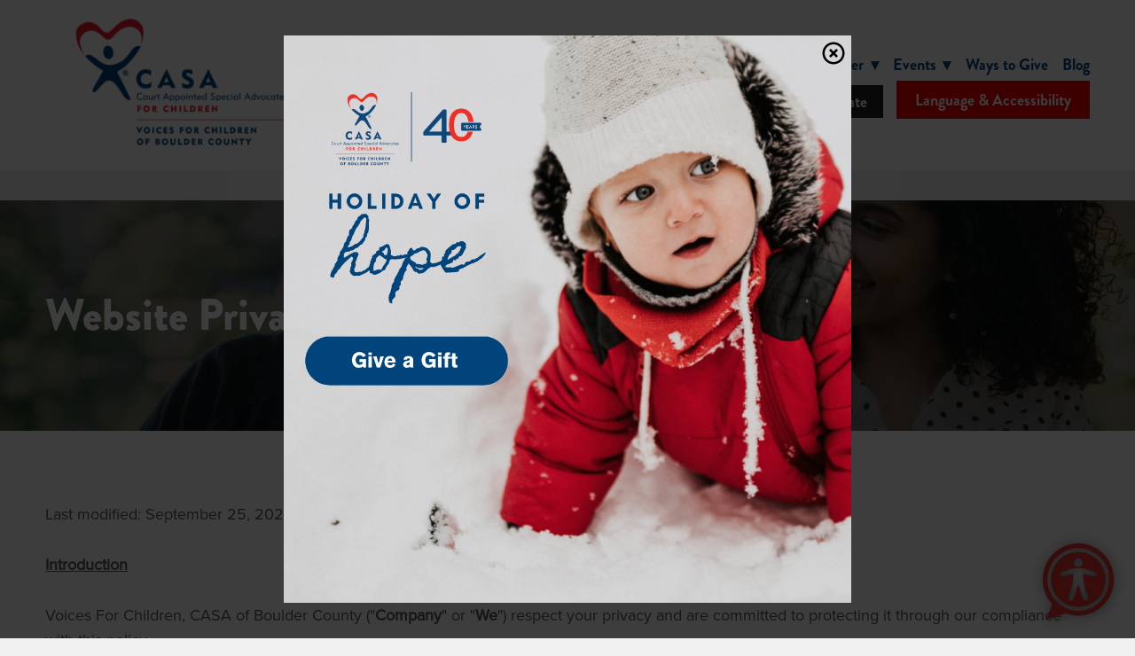

--- FILE ---
content_type: text/css; charset=utf-8
request_url: https://vfcboulder.org/css/page?styleIds=ZDgyZDcxMTBiZWI4NDU3Nzk3YTI3NGI1MjE3NDY4YjEsYTc1MmRhZDllYzRmNDZhYzk5YWQ0NDlkYjg3YmQ4ZDksY2ZjY2EyYjJiMzc2NDhmYzk4YWYzYjVlZjZlYTIzYTksZjM5ZDJjNzEzNTk4NDAxMDkyNzU3YjhkZjdmMzE1ZjQ=
body_size: 851
content:
div.blockWrap_a752dad9ec4f46ac99ad449db87bd8d9{padding-top:10px;padding-bottom:10px;}.hasSecondaryContent .primaryAndSecondaryContainer div.blockWrap_a752dad9ec4f46ac99ad449db87bd8d9,.fullBleed .noSecondaryContent .primaryAndSecondaryContent div.blockWrap_a752dad9ec4f46ac99ad449db87bd8d9 .blockContent.blockContentBleed{padding-left:10px;padding-right:10px}.blockWrap_a752dad9ec4f46ac99ad449db87bd8d9 .ctaContainer{max-width:none}div.blockWrap_a752dad9ec4f46ac99ad449db87bd8d9{background-color:#f0f0f0;background-image:none;background-attachment:scroll;}.blockWrap_a752dad9ec4f46ac99ad449db87bd8d9:before,.blockWrap_a752dad9ec4f46ac99ad449db87bd8d9 > body > .plxBg-img:before,.blockWrap_a752dad9ec4f46ac99ad449db87bd8d9 > .plxBg-img:before{content:none;background:transparent;opacity:0}div.blockWrap_cfcca2b2b37648fc98af3b5ef6ea23a9{padding-top:100px;padding-bottom:100px;}.hasSecondaryContent .primaryAndSecondaryContainer div.blockWrap_cfcca2b2b37648fc98af3b5ef6ea23a9,.fullBleed .noSecondaryContent .primaryAndSecondaryContent div.blockWrap_cfcca2b2b37648fc98af3b5ef6ea23a9 .blockContent.blockContentBleed{padding-left:100px;padding-right:100px}.blockWrap_cfcca2b2b37648fc98af3b5ef6ea23a9 .ctaContainer{max-width:none}.blockWrap_cfcca2b2b37648fc98af3b5ef6ea23a9 .blockInnerContent{text-align:center;}.blockWrap_cfcca2b2b37648fc98af3b5ef6ea23a9 .contentTitle{font-size:50px;text-align:left;letter-spacing:normal;padding-left:0;margin-right:0}.blockWrap_cfcca2b2b37648fc98af3b5ef6ea23a9 .contentTitle,.blockWrap_cfcca2b2b37648fc98af3b5ef6ea23a9 .contentTitle a{color:#fff}div.blockWrap_cfcca2b2b37648fc98af3b5ef6ea23a9{background-color:#242424;background-position:50% 0;}div.blockWrap_cfcca2b2b37648fc98af3b5ef6ea23a9{background-image:url("https://static.mywebsites360.com/e93545122d0a429a8e0493bb526152bd/i/df068f6a7acd4035a560647f335f6b9b/1/5feFb8zhrk/Our%20Team%20Feature%20Image")}@media screen and (-o-min-device-pixel-ratio:5/4),screen and (-webkit-min-device-pixel-ratio:1.25),screen and (min-resolution:120dpi){div.blockWrap_cfcca2b2b37648fc98af3b5ef6ea23a9{background-image:url("https://static.mywebsites360.com/e93545122d0a429a8e0493bb526152bd/i/df068f6a7acd4035a560647f335f6b9b/1/5feFb8zhrk/Our%20Team%20Feature%20Image")}}@media screen and (min-width:768px){div.blockWrap_cfcca2b2b37648fc98af3b5ef6ea23a9{background-image:url("https://static.mywebsites360.com/e93545122d0a429a8e0493bb526152bd/i/df068f6a7acd4035a560647f335f6b9b/1/5feFb8zhrk/Our%20Team%20Feature%20Image")}}@media screen and (min-width:768px) and (-o-min-device-pixel-ratio:5/4),screen and (min-width:768px) and (-webkit-min-device-pixel-ratio:1.25),screen and (min-width:768px) and (min-resolution:120dpi){div.blockWrap_cfcca2b2b37648fc98af3b5ef6ea23a9{background-image:url("https://static.mywebsites360.com/e93545122d0a429a8e0493bb526152bd/i/df068f6a7acd4035a560647f335f6b9b/1/5feFb8zhrk/Our%20Team%20Feature%20Image")}}@media screen and (min-width:1025px){div.blockWrap_cfcca2b2b37648fc98af3b5ef6ea23a9{background-image:url("https://static.mywebsites360.com/e93545122d0a429a8e0493bb526152bd/i/df068f6a7acd4035a560647f335f6b9b/1/5feFb8zhrk/Our%20Team%20Feature%20Image")}}@media screen and (min-width:1025px) and (-o-min-device-pixel-ratio:5/4),screen and (min-width:1025px) and (-webkit-min-device-pixel-ratio:1.25),screen and (min-width:1025px) and (min-resolution:120dpi){div.blockWrap_cfcca2b2b37648fc98af3b5ef6ea23a9{background-image:url("https://static.mywebsites360.com/e93545122d0a429a8e0493bb526152bd/i/df068f6a7acd4035a560647f335f6b9b/1/5feFb8zhrk/Our%20Team%20Feature%20Image")}}.blockWrap_cfcca2b2b37648fc98af3b5ef6ea23a9:before,.blockWrap_cfcca2b2b37648fc98af3b5ef6ea23a9 > body > .plxBg-img:before,.blockWrap_cfcca2b2b37648fc98af3b5ef6ea23a9 > .plxBg-img:before{content:'' !important;display:block !important;position:absolute;top:0;bottom:0;left:0;right:0;background:#000;opacity:.5}.blockWrap_cfcca2b2b37648fc98af3b5ef6ea23a9.plxBg:before{content:none !important}.blockWrap_cfcca2b2b37648fc98af3b5ef6ea23a9,.blockWrap_cfcca2b2b37648fc98af3b5ef6ea23a9 .blockContent{position:relative}.blockWrap_f39d2c713598401092757b8df7f315f4 .ctaContainer{max-width:none}div.blockWrap_f39d2c713598401092757b8df7f315f4{background-color:#fff;background-image:none}html.page_d82d7110beb8457797a274b5217468b1{background-color:#f0f0f0;background-image:none;}.page_d82d7110beb8457797a274b5217468b1 .primaryAndSecondaryContainer{padding-top:0}

--- FILE ---
content_type: text/css; charset=utf-8
request_url: https://vfcboulder.org/css/custom
body_size: 1794
content:
/********************
ACCORDION BASE STYLES
-edit look of accordion here
********************/
.mwd-header {
    font-size: 30px;
  }
  
  .mwd-accordion {
    margin: 30px 0;
  }
  
  .mwd-accordion .mwd-accordion-item {
    border: 1px solid #dddddd;
    margin-bottom: 15px;
  }
  .mwd-accordion .mwd-accordion-item .mwd-accordion-title {
    font-size: 24px;
    background: #00447c;
    color: white;
    padding: 10px 20px;
    cursor: pointer;
  }
  .mwd-accordion .mwd-accordion-item .mwd-accordion-content {
    color: black;
    padding: 20px 20px 0 20px;
  }
  .mwd-accordion .mwd-accordion-item .mwd-accordion p {
    margin: 0;
  }
  
  /********************
  BASE +/- STYLES
  ********************/
  .mwd-accordion-content {
    display: block;
    overflow: hidden;
    max-height: 100%;
    transition: all 0.3s ease-in-out;
  }
  
  .mwd-accordion-title > :first-child {
    max-width: 90%;
  }
  
  .mwd-accordion-title {
    position: relative;
  }
  .mwd-accordion-title .mwd-accordion-icon {
    position: absolute;
    background: white;
    width: 20px;
    height: 3px;
    right: 22px;
    top: 50%;
    transform: translateY(-50%);
    transition: all 0.3s ease-in-out;
  }
  .mwd-accordion-title .mwd-accordion-icon:after {
    content: "";
    position: absolute;
    background: white;
    width: 3px;
    height: 20px;
    right: 8px;
    top: 50%;
    transform: translateY(-50%);
    transition: all 0.3s ease-in-out;
  }
  
  .active .mwd-accordion-icon:after {
    transform: translateY(-50%) rotate(90deg);
  }

/* Responsive Table Styles */

table {
  border: 1px solid #ccc;
  border-collapse: collapse;
  margin: 0;
  padding: 0;
  width: 100%;
  table-layout: fixed;
}

table caption {
  font-size: 1.5em;
  margin: .5em 0 .75em;
}

table tr {
  background-color: #f8f8f8;
  border: 1px solid #ddd;
  padding: .35em;
}

table th,
table td {
  padding: .625em;
  text-align: center;
}

table th {
  font-size: .85em;
  letter-spacing: .1em;
  text-transform: none;
}

@media screen and (max-width: 600px) {
  table {
    border: 0;
  }

  table caption {
    font-size: 1.3em;
  }
  
  table thead {
    border: none;
    clip: rect(0 0 0 0);
    height: 1px;
    margin: -1px;
    overflow: hidden;
    padding: 0;
    position: absolute;
    width: 1px;
  }
  
  table tr {
    border-bottom: 3px solid #ddd;
    display: block;
    margin-bottom: .625em;
  }
  
  table td {
    border-bottom: 1px solid #ddd;
    display: block;
    font-size: .8em;
    text-align: right;
  }
  
  table td::before {
    /*
    * aria-label has no advantage, it won't be read inside a table
    content: attr(aria-label);
    */
    content: attr(data-label);
    float: left;
    font-weight: bold;
    text-transform: none;
  }
  
  table td:last-child {
    border-bottom: 0;
  }
}


/* Nav Dropdowns */

.navContent ul li ul a {
    white-space: normal !important;
    overflow: visible !important;
}

@media only screen and (min-width: 768px) {
    .navContent ul li ul {
        min-width: 250px !important;
        right: auto !important; 
    }
}

/* Responsive Inline Simple List */

@media only screen and (max-width: 767px) {
  .listView.vAlgn1 .itemPreview.hasImg, 
 .listView.vAlgn2 .itemPreview.hasImg {
        display: block;
    }
    
 .listView .itemPreview.hasImg .itemImg {
        width: 100%;
        margin-bottom: 20px;
    }
    
 .listView .itemPreview.hasImg .itemContent {
        width: 100%;
    }
}

/*floating reciteme button*/

 #reciteme-button {
            /* Button Styling and Placement */
            /*background: #00344c;*/
            width: 100px;
            height: 100px;
            bottom: 14px;
            right: 14px;

            position: fixed;
            border-radius: 50%;
            z-index: 100;
            cursor: pointer;
        }
        /*#reciteme-button:hover {*/
            /* Hover Color */
        /*    background: #e9322e;*/
        /*}*/
        #reciteme-button img {
            /** Button Image Size */
            width: 90px;
            height: 90px;
            filter: drop-shadow(1px 1px 7px gray);
            position: absolute;
            top: 50%;
            left: 50%;
            transform: translate(-50%, -50%);
        }
        button#enableRecite:hover {
            color: red;
            background: white;
        }
        button#enableRecite {
            background: red;
            font-size: 26px;
            border-color: red;
        }
        
        button#enableRecite {
    background: red;
    font-size: 18px;
    border-color: red;
    padding: 4.5px 18px;
    margin-left: 15px;
}

/* Popup Styles */

.dismiss{
    cursor: pointer;
}

/* Delete code below this line to inherit sitewide styles for text and button */

.popupButton {
    background: #000000;
    color: #fff!important;
    letter-spacing: .1em;
    text-transform: uppercase;
}
.popupButton:hover {
    background: #eeeeee;
    color: #fff!important;
}

.popupTitle {
    font-size: 60px;
    color: #000000;
    margin-top: 20px;
    line-height: .05;
    padding-bottom: 0;
}

/* End Popup Styles */

/* Give the Gift of Advocay Popup*/
.mad-popup-wrap {
    position: fixed;
    display: none;
    top: 0;
    left: 0;
    right: 0;
    bottom: 0;
    width: 100%;
    height: 100%;
    background: rgb(0 0 0 / 76%);
    z-index: 9999;
}

.mad-popup-wrap.show{
  display:block;
}

.mad-popup-content img {
    max-width: 100%;
    width: 100%;
}

.mad-popup-box {
    position: absolute;
    top: 50%;
    left: 50%;
    transform: translate(-50%, -50%);
    background: #fff;
    min-width: 500px;
    text-align: center;
}

.mad-popup-wrap .close {
    position: absolute;
    top: 5px;
    right: 5px;
    min-width: 30px;
    cursor: pointer;
}

.mad-popup-text {
    padding: 15px;
}

.mad-popup-wrap p.popup-header {
    margin: 0;
    font-size: 30px;
    text-align: center;
}

.mad-popup-wrap p.popup-subheader {
    margin: 0;
    font-size: 25px;
    text-align: center;
}

@media screen and (max-width: 550px){
  .mad-popup-box {
        min-width: 90%;
        top: 12rem;
        transform: translate(-50%);
    }
}

a.moreLink {
    color: black !important;
}

--- FILE ---
content_type: application/javascript; charset=utf-8
request_url: https://vfcboulder.org/js/body
body_size: 2893
content:
// Accordion JS
(function(){
    if(!$('.mwd-accordion')[0]){
        return;
    }
    class mwAccordion {
      constructor(config) {
        this.state = config.state;
        this.accordion = document.querySelector('[data-accordion="' + config.accordion + '"]');
        this.accordionItems = Array.from(this.accordion.querySelectorAll('[data-accordion-item]'));
        this.accordionTriggers = Array.from(this.accordion.querySelectorAll('[data-accordion-trigger]'));
        this.accordionContent = Array.from(this.accordion.querySelectorAll('[data-accordion-content]'));
        this.init(this.state);
      }
    
      setHeight() {
        this.accordionContent.forEach(i => i.dataset['accordionHeight'] = i.offsetHeight);
      }
      toggleAccordion(thisItem, item) {
        if (thisItem.classList.contains('active')) {
          this.closeAccordion(item);
          return;
        }
    
        if (!thisItem.classList.contains('active')) {
          this.openAccordion(item);
          return;
        }
      }
    
      openAccordion(item) {
        item.style.display = 'block';
        const height = item.dataset['accordionHeight'];
        item.style.height = 0;
        item.parentElement.classList.add('active');
        item.style.paddingTop = '';
        item.style.paddingBottom = '';
        item.style.height = "".concat(height, "px");
      }
    
      closeAccordion(item) {
        item.parentElement.classList.remove('active');
        item.style.paddingTop = 0;
        item.style.paddingBottom = 0;
        item.style.height = 0;
      }
    
      accordionEvent() {
        this.accordionTriggers.forEach(i => {
          i.addEventListener('click', () => {
            this.toggleAccordion(i.parentElement, i.nextElementSibling);
          })
        })
      }
    
      setState(state) {
        //State 1 = only first item starts expanded/all others start collapsed
        if (state === 1) {
          this.accordionContent.forEach((item, index) => {
            item.style.height = item.dataset['accordionHeight'] + 'px';
            
            if (index !== 0) {
              this.closeAccordion(item);
            }
          });
          this.accordionItems[0].classList.add('active');
          return;
        }
      
        //State 2 = all items start expanded
        if (state === 2) {
          this.accordionContent.forEach(function (item) {
            item.parentElement.classList.add('active');
            item.style.height = item.dataset['accordionHeight'] + 'px';
          });
          return;
        }
      
        //State 3 all items start collapsed
        if (state === 3) {
          this.accordionContent.forEach(i => {
            return this.closeAccordion(i);
          });
          return;
        }
      }
    
      init(state) {
        if ( !this.accordion ) return;
        this.setHeight();
        this.accordionEvent();
        this.setState(state);
      }
    }
    
    new mwAccordion({
      state: 3, //1 = only first item open | 2 = all open | 3 = all closed
      accordion: 'mw_accordion-1'
    })

})();


document.addEventListener("DOMContentLoaded", function(event) {

document.getElementById('enableRecite').addEventListener("click", function() {

    loadService();

});

(function(){
    // Location of your button image:
        var buttonSrc = 'https://static.mywebsites360.com/e93545122d0a429a8e0493bb526152bd/i/eca3bd7a30ae4ea1b52f0d4b864b5556/1/4SoifmQpAbHrGFzRuwTbr?nocache';
        
        console.log(buttonSrc);
        
        var serviceUrl = "//api.reciteme.com/asset/js?key=";
        var serviceKey = "01838d568cf4da38dd2ec36ece623ef6e79d9dd1";
        var options = {};  // Options can be added as needed
        var autoLoad = false;
        var enableFragment = "#reciteEnable";
        var loaded = [], frag = !1; window.location.hash === enableFragment && (frag = !0); function loadScript(c, b) { var a = document.createElement("script"); a.type = "text/javascript"; a.readyState ? a.onreadystatechange = function () { if ("loaded" == a.readyState || "complete" == a.readyState) a.onreadystatechange = null, void 0 != b && b() } : void 0 != b && (a.onload = function () { b() }); a.src = c; document.getElementsByTagName("head")[0].appendChild(a) } function _rc(c) { c += "="; for (var b = document.cookie.split(";"), a = 0; a < b.length; a++) { for (var d = b[a]; " " == d.charAt(0);)d = d.substring(1, d.length); if (0 == d.indexOf(c)) return d.substring(c.length, d.length) } return null } function loadService(c) { for (var b = serviceUrl + serviceKey, a = 0; a < loaded.length; a++)if (loaded[a] == b) return; loaded.push(b); loadScript(serviceUrl + serviceKey, function () { "function" === typeof _reciteLoaded && _reciteLoaded(); "function" == typeof c && c(); Recite.load(options); Recite.Event.subscribe("Recite:load", function () { Recite.enable() }) }) } "true" == _rc("Recite.Persist") && loadService(); if (autoLoad && "false" != _rc("Recite.Persist") || frag) document.addEventListener ? document.addEventListener("DOMContentLoaded", function (c) { loadService() }) : loadService();

        // Floating Button:
        function _reciteLoaded() {
            if (reciteMeButton && reciteMeButton.parentNode) {
                reciteMeButton.parentNode.removeChild(reciteMeButton); 
            }
        }

        var reciteMeButton;
        function _createReciteButton() {
            var buttonParentSelector = 'body';
            var buttonContainer = document.createElement("div");
            var buttonImage = document.createElement("img");
            var buttonAlt = "Recite Me accessibility and Language Support";
            var buttonTitle = "Launch Recite Me";

            buttonContainer.setAttribute('id', 'reciteme-button');
            buttonContainer.setAttribute('alt', buttonAlt);
            buttonContainer.setAttribute('title', buttonTitle);
            buttonImage.setAttribute('alt', buttonAlt);
            buttonImage.setAttribute('title', buttonTitle);
            buttonImage.setAttribute('src', buttonSrc);
            buttonContainer.appendChild(buttonImage);
            var buttonParent = document.querySelector(buttonParentSelector);
            buttonParent.appendChild(buttonContainer);
            buttonContainer.addEventListener("click", function () {
                loadService();
                return false;
            });
            reciteMeButton = buttonContainer;
        }
        _createReciteButton();
})()

});

var navElement = document.getElementById('navTopLevel');

var newButton = document.createElement('button');
newButton.id = 'enableRecite';
newButton.textContent = 'Language & Accessibility';


if (navElement && navElement.tagName === 'UL') {

    navElement.appendChild(newButton);
} else {
    console.error('The element with id "navTopLevel" is not a list (<ul> or <ol>) or does not exist.');
}

jQuery(document).ready(function($){
/* ================ AUTO POP MODAL =============================================== */
$(".various").fancybox({
    maxWidth : 700,
    maxHeight : 800,
    fitToView : true,
    width : "70%",
    height : "70%",
    autoSize : true,
    closeClick : false,
    closeBtn : true
});
function getCookie(name) {
    var dc = document.cookie;
    var prefix = name + "=";
    var begin = dc.indexOf("; " + prefix);
    if (begin == -1) {
    begin = dc.indexOf(prefix);
    if (begin != 0) return null;
    }
    else
    {
    begin += 2;
    var end = document.cookie.indexOf(";", begin);
    if (end == -1) {
    end = dc.length;
    }
    }
    return decodeURI(dc.substring(begin + prefix.length, end));
}
function createCookie(name, value, days) {
    var date, expires;
    if (days) {
    date = new Date();
    date.setTime(date.getTime()+(days*24*60*60*1000));
    expires = "; expires="+date.toGMTString();
    } else {
    expires = "";
    }
    document.cookie = name+"="+value+expires+"; path=/";
    }

function checkCookie() {
    var submitted = getCookie("hasViewed");
    if (submitted == null) {
    $(document).ready(function() {
    setTimeout(function(){
    $("#launch-auto-pop").trigger("click");
    }, 1500);
    $(".dismiss").click(function(){
    $.fancybox.close();
    });
    createCookie("hasViewed", true, 1); // set the last value for number of days to keep cookie
    });
    } else {
    console.log("cookie HAS been set before.");
    };
}
checkCookie();
/* ================ END AUTO POP MODAL =========================================== */
});

/* ================ Give the fift of Advocacy Popup =============================================== */
(function(){
  const popupWrap = document.querySelector('.mad-popup-wrap');
  const closeBtn = document.querySelector('.close');
    
  window.onload = function (){
      let popShown = Cookies.get("popShown");
      if ( popShown !== "shown" || typeof popShown === "undefined" ){
        Cookies.set("popShown","shown", { expires: 30 } );
          setTimeout(function(){
              popupWrap.classList.add('show');
          }, 2000);
      }
      if (closeBtn) {
          closeBtn.addEventListener('click', () => {
            popupWrap.classList.remove('show');
          })
      }
  }
})();